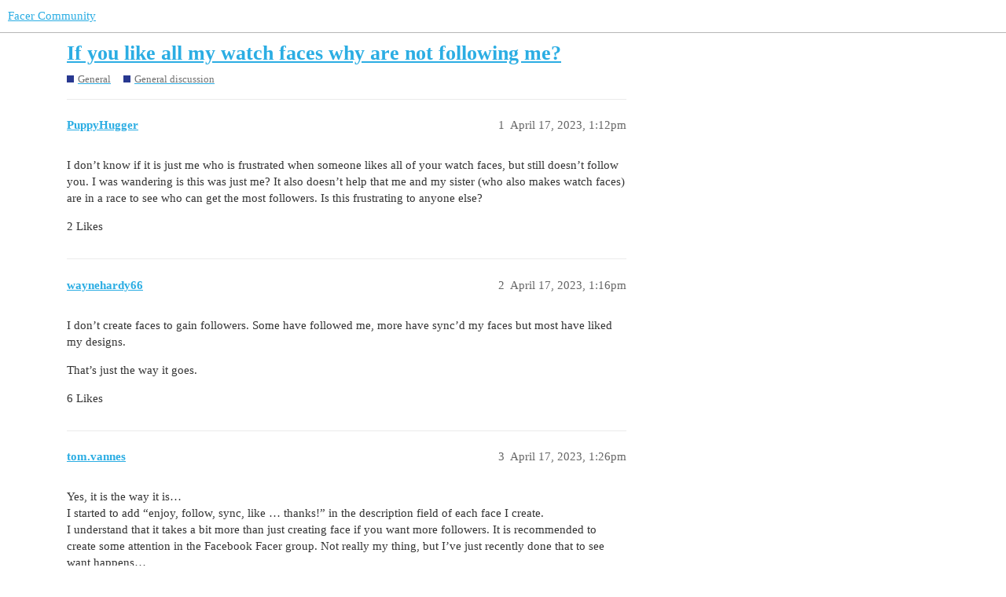

--- FILE ---
content_type: text/html; charset=utf-8
request_url: https://community.facer.io/t/if-you-like-all-my-watch-faces-why-are-not-following-me/84774
body_size: 5410
content:
<!DOCTYPE html>
<html lang="en">
  <head>
    <meta charset="utf-8">
    <title>If you like all my watch faces why are not following me? - General discussion - Facer Community</title>
    <meta name="description" content="I don’t know if it is just me who is frustrated when someone likes all of your watch faces, but still doesn’t follow you. I was wandering is this was just me? It also doesn’t help that me and my sister (who also makes wa&amp;hellip;">
    <meta name="generator" content="Discourse 3.1.0.beta4 - https://github.com/discourse/discourse version eec10efc3dfad0d274cadb60e9e45f2a345b2a5d">
<link rel="icon" type="image/png" href="https://community.facer.io/uploads/default/optimized/2X/0/09019316d9edd93172aae0dbb8eebdeb7b233cf8_2_32x32.png">
<link rel="apple-touch-icon" type="image/png" href="https://community.facer.io/uploads/default/optimized/2X/a/a8f39c749689bffe2b1665f8bb772df53683d0d1_2_180x180.png">
<meta name="theme-color" media="all" content="#ffffff">

<meta name="viewport" content="width=device-width, initial-scale=1.0, minimum-scale=1.0, user-scalable=yes, viewport-fit=cover">
<link rel="canonical" href="https://community.facer.io/t/if-you-like-all-my-watch-faces-why-are-not-following-me/84774" />

<link rel="search" type="application/opensearchdescription+xml" href="https://community.facer.io/opensearch.xml" title="Facer Community Search">

    <link href="/stylesheets/color_definitions_facer_1_1_6eec60ee7d6d5506f2cb7b8394f1c45f084f3304.css?__ws=community.facer.io" media="all" rel="stylesheet" class="light-scheme"/>

  <link href="/stylesheets/desktop_e0c82a2ab3e615ca3407c02062770a691328eea3.css?__ws=community.facer.io" media="all" rel="stylesheet" data-target="desktop"  />



  <link href="/stylesheets/chat_e0c82a2ab3e615ca3407c02062770a691328eea3.css?__ws=community.facer.io" media="all" rel="stylesheet" data-target="chat"  />
  <link href="/stylesheets/discourse-details_e0c82a2ab3e615ca3407c02062770a691328eea3.css?__ws=community.facer.io" media="all" rel="stylesheet" data-target="discourse-details"  />
  <link href="/stylesheets/discourse-lazy-videos_e0c82a2ab3e615ca3407c02062770a691328eea3.css?__ws=community.facer.io" media="all" rel="stylesheet" data-target="discourse-lazy-videos"  />
  <link href="/stylesheets/discourse-local-dates_e0c82a2ab3e615ca3407c02062770a691328eea3.css?__ws=community.facer.io" media="all" rel="stylesheet" data-target="discourse-local-dates"  />
  <link href="/stylesheets/discourse-narrative-bot_e0c82a2ab3e615ca3407c02062770a691328eea3.css?__ws=community.facer.io" media="all" rel="stylesheet" data-target="discourse-narrative-bot"  />
  <link href="/stylesheets/discourse-presence_e0c82a2ab3e615ca3407c02062770a691328eea3.css?__ws=community.facer.io" media="all" rel="stylesheet" data-target="discourse-presence"  />
  <link href="/stylesheets/discourse-voting_e0c82a2ab3e615ca3407c02062770a691328eea3.css?__ws=community.facer.io" media="all" rel="stylesheet" data-target="discourse-voting"  />
  <link href="/stylesheets/docker_manager_e0c82a2ab3e615ca3407c02062770a691328eea3.css?__ws=community.facer.io" media="all" rel="stylesheet" data-target="docker_manager"  />
  <link href="/stylesheets/poll_e0c82a2ab3e615ca3407c02062770a691328eea3.css?__ws=community.facer.io" media="all" rel="stylesheet" data-target="poll"  />
  <link href="/stylesheets/chat_desktop_e0c82a2ab3e615ca3407c02062770a691328eea3.css?__ws=community.facer.io" media="all" rel="stylesheet" data-target="chat_desktop"  />
  <link href="/stylesheets/discourse-voting_desktop_e0c82a2ab3e615ca3407c02062770a691328eea3.css?__ws=community.facer.io" media="all" rel="stylesheet" data-target="discourse-voting_desktop"  />
  <link href="/stylesheets/poll_desktop_e0c82a2ab3e615ca3407c02062770a691328eea3.css?__ws=community.facer.io" media="all" rel="stylesheet" data-target="poll_desktop"  />

  <link href="/stylesheets/desktop_theme_1_d903a641e243f435dec1e708e94b4ae10f4dc208.css?__ws=community.facer.io" media="all" rel="stylesheet" data-target="desktop_theme" data-theme-id="1" data-theme-name="default"/>

    



<link rel="preload" href="/theme-javascripts/2813ba3700924ea9a76c4be5c13562dea7444911.js?__ws=community.facer.io" as="script">
<script defer="" src="/theme-javascripts/2813ba3700924ea9a76c4be5c13562dea7444911.js?__ws=community.facer.io" data-theme-id="1"></script>

    
        <link rel="alternate nofollow" type="application/rss+xml" title="RSS feed of &#39;If you like all my watch faces why are not following me?&#39;" href="https://community.facer.io/t/if-you-like-all-my-watch-faces-why-are-not-following-me/84774.rss" />
    <meta property="og:site_name" content="Facer Community" />
<meta property="og:type" content="website" />
<meta name="twitter:card" content="summary" />
<meta name="twitter:image" content="https://community.facer.io/uploads/default/original/2X/0/02d3b74bb95352fd8bf23bf002746336dbd3c13b.png" />
<meta property="og:image" content="https://community.facer.io/uploads/default/original/2X/0/02d3b74bb95352fd8bf23bf002746336dbd3c13b.png" />
<meta property="og:url" content="https://community.facer.io/t/if-you-like-all-my-watch-faces-why-are-not-following-me/84774" />
<meta name="twitter:url" content="https://community.facer.io/t/if-you-like-all-my-watch-faces-why-are-not-following-me/84774" />
<meta property="og:title" content="If you like all my watch faces why are not following me?" />
<meta name="twitter:title" content="If you like all my watch faces why are not following me?" />
<meta property="og:description" content="I don’t know if it is just me who is frustrated when someone likes all of your watch faces, but still doesn’t follow you. I was wandering is this was just me? It also doesn’t help that me and my sister (who also makes watch faces) are in a race to see who can get the most followers. Is this frustrating to anyone else?" />
<meta name="twitter:description" content="I don’t know if it is just me who is frustrated when someone likes all of your watch faces, but still doesn’t follow you. I was wandering is this was just me? It also doesn’t help that me and my sister (who also makes watch faces) are in a race to see who can get the most followers. Is this frustrating to anyone else?" />
<meta property="og:article:section" content="General" />
<meta property="og:article:section:color" content="283890" />
<meta property="og:article:section" content="General discussion" />
<meta property="og:article:section:color" content="283890" />
<meta name="twitter:label1" value="Reading time" />
<meta name="twitter:data1" value="1 mins 🕑" />
<meta name="twitter:label2" value="Likes" />
<meta name="twitter:data2" value="55 ❤" />
<meta property="article:published_time" content="2023-04-17T13:12:39+00:00" />
<meta property="og:ignore_canonical" content="true" />


    
  </head>
  <body class="crawler ">
    
    <header>
  <a href="/">
    Facer Community
  </a>
</header>

    <div id="main-outlet" class="wrap" role="main">
        <div id="topic-title">
    <h1>
      <a href="/t/if-you-like-all-my-watch-faces-why-are-not-following-me/84774">If you like all my watch faces why are not following me?</a>
    </h1>

      <div class="topic-category" itemscope itemtype="http://schema.org/BreadcrumbList">
          <span itemprop="itemListElement" itemscope itemtype="http://schema.org/ListItem">
            <a href="https://community.facer.io/c/general/32" class="badge-wrapper bullet" itemprop="item">
              <span class='badge-category-bg' style='background-color: #283890'></span>
              <span class='badge-category clear-badge'>
                <span class='category-name' itemprop='name'>General</span>
              </span>
            </a>
            <meta itemprop="position" content="1" />
          </span>
          <span itemprop="itemListElement" itemscope itemtype="http://schema.org/ListItem">
            <a href="https://community.facer.io/c/general/general-discussion/46" class="badge-wrapper bullet" itemprop="item">
              <span class='badge-category-bg' style='background-color: #283890'></span>
              <span class='badge-category clear-badge'>
                <span class='category-name' itemprop='name'>General discussion</span>
              </span>
            </a>
            <meta itemprop="position" content="2" />
          </span>
      </div>

  </div>

  

    <div itemscope itemtype='http://schema.org/DiscussionForumPosting'>
      <meta itemprop='headline' content='If you like all my watch faces why are not following me?'>
        <meta itemprop='articleSection' content='General discussion'>
      <meta itemprop='keywords' content=''>
      <div itemprop='publisher' itemscope itemtype="http://schema.org/Organization">
        <meta itemprop='name' content='Facer'>
          <div itemprop='logo' itemscope itemtype="http://schema.org/ImageObject">
            <meta itemprop='url' content='https://community.facer.io/uploads/default/original/3X/a/0/a023132fca8d3032d7ee92e9fb41743b209ee485.png'>
          </div>
      </div>

          <div id='post_1'  class='topic-body crawler-post'>
            <div class='crawler-post-meta'>
              <span class="creator" itemprop="author" itemscope itemtype="http://schema.org/Person">
                <a itemprop="url" href='https://community.facer.io/u/PuppyHugger'><span itemprop='name'>PuppyHugger</span></a>
                
              </span>

              <link itemprop="mainEntityOfPage" href="https://community.facer.io/t/if-you-like-all-my-watch-faces-why-are-not-following-me/84774">


              <span class="crawler-post-infos">
                  <time itemprop='datePublished' datetime='2023-04-17T13:12:39Z' class='post-time'>
                    April 17, 2023,  1:12pm
                  </time>
                  <meta itemprop='dateModified' content='2023-04-17T13:12:39Z'>
              <span itemprop='position'>1</span>
              </span>
            </div>
            <div class='post' itemprop='articleBody'>
              <p>I don’t know if it is just me who is frustrated when someone likes all of your watch faces, but still doesn’t follow you. I was wandering is this was just me? It also doesn’t help that me and my sister (who also makes watch faces) are in a race to see who can get the most followers. Is this frustrating to anyone else?</p>
            </div>

            <div itemprop="interactionStatistic" itemscope itemtype="http://schema.org/InteractionCounter">
              <meta itemprop="interactionType" content="http://schema.org/LikeAction"/>
              <meta itemprop="userInteractionCount" content="2" />
              <span class='post-likes'>2 Likes</span>
            </div>

            <div itemprop="interactionStatistic" itemscope itemtype="http://schema.org/InteractionCounter">
                <meta itemprop="interactionType" content="http://schema.org/CommentAction"/>
                <meta itemprop="userInteractionCount" content="1" />
              </div>

          </div>
          <div id='post_2' itemprop='comment' itemscope itemtype='http://schema.org/Comment' class='topic-body crawler-post'>
            <div class='crawler-post-meta'>
              <span class="creator" itemprop="author" itemscope itemtype="http://schema.org/Person">
                <a itemprop="url" href='https://community.facer.io/u/waynehardy66'><span itemprop='name'>waynehardy66</span></a>
                
              </span>

              <link itemprop="mainEntityOfPage" href="https://community.facer.io/t/if-you-like-all-my-watch-faces-why-are-not-following-me/84774">


              <span class="crawler-post-infos">
                  <time itemprop='datePublished' datetime='2023-04-17T13:16:42Z' class='post-time'>
                    April 17, 2023,  1:16pm
                  </time>
                  <meta itemprop='dateModified' content='2023-04-17T13:16:42Z'>
              <span itemprop='position'>2</span>
              </span>
            </div>
            <div class='post' itemprop='text'>
              <p>I don’t create faces to gain followers. Some have followed me, more have sync’d my faces but most have liked my designs.</p>
<p>That’s just the way it goes.</p>
            </div>

            <div itemprop="interactionStatistic" itemscope itemtype="http://schema.org/InteractionCounter">
              <meta itemprop="interactionType" content="http://schema.org/LikeAction"/>
              <meta itemprop="userInteractionCount" content="6" />
              <span class='post-likes'>6 Likes</span>
            </div>

            <div itemprop="interactionStatistic" itemscope itemtype="http://schema.org/InteractionCounter">
                <meta itemprop="interactionType" content="http://schema.org/CommentAction"/>
                <meta itemprop="userInteractionCount" content="0" />
              </div>

          </div>
          <div id='post_3' itemprop='comment' itemscope itemtype='http://schema.org/Comment' class='topic-body crawler-post'>
            <div class='crawler-post-meta'>
              <span class="creator" itemprop="author" itemscope itemtype="http://schema.org/Person">
                <a itemprop="url" href='https://community.facer.io/u/tom.vannes'><span itemprop='name'>tom.vannes</span></a>
                
              </span>

              <link itemprop="mainEntityOfPage" href="https://community.facer.io/t/if-you-like-all-my-watch-faces-why-are-not-following-me/84774">


              <span class="crawler-post-infos">
                  <time itemprop='datePublished' datetime='2023-04-17T13:26:01Z' class='post-time'>
                    April 17, 2023,  1:26pm
                  </time>
                  <meta itemprop='dateModified' content='2023-04-17T13:26:01Z'>
              <span itemprop='position'>3</span>
              </span>
            </div>
            <div class='post' itemprop='text'>
              <p>Yes, it is the way it is…<br>
I started to add “enjoy, follow, sync, like … thanks!” in the description field of each face I create.<br>
I understand that it takes a bit more than just creating face if you want more followers. It is recommended to create some attention in the Facebook Facer group. Not really my thing, but I’ve just recently done that to see want happens…</p>
            </div>

            <div itemprop="interactionStatistic" itemscope itemtype="http://schema.org/InteractionCounter">
              <meta itemprop="interactionType" content="http://schema.org/LikeAction"/>
              <meta itemprop="userInteractionCount" content="5" />
              <span class='post-likes'>5 Likes</span>
            </div>

            <div itemprop="interactionStatistic" itemscope itemtype="http://schema.org/InteractionCounter">
                <meta itemprop="interactionType" content="http://schema.org/CommentAction"/>
                <meta itemprop="userInteractionCount" content="0" />
              </div>

          </div>
          <div id='post_4' itemprop='comment' itemscope itemtype='http://schema.org/Comment' class='topic-body crawler-post'>
            <div class='crawler-post-meta'>
              <span class="creator" itemprop="author" itemscope itemtype="http://schema.org/Person">
                <a itemprop="url" href='https://community.facer.io/u/kirium0212'><span itemprop='name'>kirium0212</span></a>
                
              </span>

              <link itemprop="mainEntityOfPage" href="https://community.facer.io/t/if-you-like-all-my-watch-faces-why-are-not-following-me/84774">


              <span class="crawler-post-infos">
                  <time itemprop='datePublished' datetime='2023-04-17T13:46:50Z' class='post-time'>
                    April 17, 2023,  1:46pm
                  </time>
                  <meta itemprop='dateModified' content='2023-04-17T13:46:50Z'>
              <span itemprop='position'>4</span>
              </span>
            </div>
            <div class='post' itemprop='text'>
              <p>Not anymore to me. When I first started, I thought it was a path to something but it’s not. You’ll learn that followers here don’t mean much just like likes don’t mean much. Make the watches you wanna make. Even better is to teach yourself to make watch faces equal or better than some of the creator partners here so you never have to ever pay for a face, <img src="https://community.facer.io/images/emoji/twitter/stuck_out_tongue_winking_eye.png?v=12" title=":stuck_out_tongue_winking_eye:" class="emoji" alt=":stuck_out_tongue_winking_eye:" loading="lazy" width="20" height="20"><img src="https://community.facer.io/images/emoji/twitter/stuck_out_tongue_winking_eye.png?v=12" title=":stuck_out_tongue_winking_eye:" class="emoji" alt=":stuck_out_tongue_winking_eye:" loading="lazy" width="20" height="20"><img src="https://community.facer.io/images/emoji/twitter/stuck_out_tongue_winking_eye.png?v=12" title=":stuck_out_tongue_winking_eye:" class="emoji" alt=":stuck_out_tongue_winking_eye:" loading="lazy" width="20" height="20"><img src="https://community.facer.io/images/emoji/twitter/stuck_out_tongue_winking_eye.png?v=12" title=":stuck_out_tongue_winking_eye:" class="emoji" alt=":stuck_out_tongue_winking_eye:" loading="lazy" width="20" height="20"></p>
            </div>

            <div itemprop="interactionStatistic" itemscope itemtype="http://schema.org/InteractionCounter">
              <meta itemprop="interactionType" content="http://schema.org/LikeAction"/>
              <meta itemprop="userInteractionCount" content="8" />
              <span class='post-likes'>8 Likes</span>
            </div>

            <div itemprop="interactionStatistic" itemscope itemtype="http://schema.org/InteractionCounter">
                <meta itemprop="interactionType" content="http://schema.org/CommentAction"/>
                <meta itemprop="userInteractionCount" content="0" />
              </div>

          </div>
          <div id='post_5' itemprop='comment' itemscope itemtype='http://schema.org/Comment' class='topic-body crawler-post'>
            <div class='crawler-post-meta'>
              <span class="creator" itemprop="author" itemscope itemtype="http://schema.org/Person">
                <a itemprop="url" href='https://community.facer.io/u/waynehardy66'><span itemprop='name'>waynehardy66</span></a>
                
              </span>

              <link itemprop="mainEntityOfPage" href="https://community.facer.io/t/if-you-like-all-my-watch-faces-why-are-not-following-me/84774">


              <span class="crawler-post-infos">
                  <time itemprop='datePublished' datetime='2023-04-17T14:19:11Z' class='post-time'>
                    April 17, 2023,  2:19pm
                  </time>
                  <meta itemprop='dateModified' content='2023-04-17T14:19:11Z'>
              <span itemprop='position'>5</span>
              </span>
            </div>
            <div class='post' itemprop='text'>
              <p>True, I don’t make faces for anyone else. I have too much Scots blood in me to pay for a watch face!</p>
<p>I design for me, if anyone else likes them enough to sync them, then great.</p>
            </div>

            <div itemprop="interactionStatistic" itemscope itemtype="http://schema.org/InteractionCounter">
              <meta itemprop="interactionType" content="http://schema.org/LikeAction"/>
              <meta itemprop="userInteractionCount" content="5" />
              <span class='post-likes'>5 Likes</span>
            </div>

            <div itemprop="interactionStatistic" itemscope itemtype="http://schema.org/InteractionCounter">
                <meta itemprop="interactionType" content="http://schema.org/CommentAction"/>
                <meta itemprop="userInteractionCount" content="0" />
              </div>

          </div>
          <div id='post_6' itemprop='comment' itemscope itemtype='http://schema.org/Comment' class='topic-body crawler-post'>
            <div class='crawler-post-meta'>
              <span class="creator" itemprop="author" itemscope itemtype="http://schema.org/Person">
                <a itemprop="url" href='https://community.facer.io/u/russellcresser'><span itemprop='name'>russellcresser</span></a>
                
              </span>

              <link itemprop="mainEntityOfPage" href="https://community.facer.io/t/if-you-like-all-my-watch-faces-why-are-not-following-me/84774">


              <span class="crawler-post-infos">
                  <time itemprop='datePublished' datetime='2023-04-17T14:37:41Z' class='post-time'>
                    April 17, 2023,  2:37pm
                  </time>
                  <meta itemprop='dateModified' content='2023-04-17T14:37:41Z'>
              <span itemprop='position'>6</span>
              </span>
            </div>
            <div class='post' itemprop='text'>
              <p><a class="mention" href="/u/puppyhugger">@PuppyHugger</a> . It is a great mistake to make what you get from Facer users into a Race . You can get something in the Charts and get two followers . You can Publish something you actually Hate and get loads of Syncs and Followers . I for me Preferer to Enjoy what I do . If not be a Little bit of a Smart Ass.<br>
The greatest Buzz I get is when another Maker has Commented on a Face and offered Ideas for improvement .<br>
You will find a natural Growth in your Stats that Teaches you what People Like . If you publish 24 Faces a Week you will have absolutely no Idea which Face got a Follow . If you publish one a Week on Monday morning you will have a good reckoning that it is that Face in Fresh Faces that got you another Follower . For many Stats are not the the most important thing . ENJOY</p>
            </div>

            <div itemprop="interactionStatistic" itemscope itemtype="http://schema.org/InteractionCounter">
              <meta itemprop="interactionType" content="http://schema.org/LikeAction"/>
              <meta itemprop="userInteractionCount" content="7" />
              <span class='post-likes'>7 Likes</span>
            </div>

            <div itemprop="interactionStatistic" itemscope itemtype="http://schema.org/InteractionCounter">
                <meta itemprop="interactionType" content="http://schema.org/CommentAction"/>
                <meta itemprop="userInteractionCount" content="0" />
              </div>

          </div>
          <div id='post_7' itemprop='comment' itemscope itemtype='http://schema.org/Comment' class='topic-body crawler-post'>
            <div class='crawler-post-meta'>
              <span class="creator" itemprop="author" itemscope itemtype="http://schema.org/Person">
                <a itemprop="url" href='https://community.facer.io/u/Linlay'><span itemprop='name'>Linlay</span></a>
                
              </span>

              <link itemprop="mainEntityOfPage" href="https://community.facer.io/t/if-you-like-all-my-watch-faces-why-are-not-following-me/84774">


              <span class="crawler-post-infos">
                  <time itemprop='datePublished' datetime='2023-04-17T18:05:37Z' class='post-time'>
                    April 17, 2023,  6:05pm
                  </time>
                  <meta itemprop='dateModified' content='2023-04-17T18:05:37Z'>
              <span itemprop='position'>7</span>
              </span>
            </div>
            <div class='post' itemprop='text'>
              <p>Yes, it’s what russellcresser said. In addition be careful asking for people to follow you in places other than in your design descriptions, or it could be interpreted as spam. In other words, it’s not cool to jump into unrelated topics or into comments on other people’s designs to ask for followers. That could earn you a violation.  Have you joined the Facer Facebook Group? You could show your designs there and ask for followers.</p>
            </div>

            <div itemprop="interactionStatistic" itemscope itemtype="http://schema.org/InteractionCounter">
              <meta itemprop="interactionType" content="http://schema.org/LikeAction"/>
              <meta itemprop="userInteractionCount" content="4" />
              <span class='post-likes'>4 Likes</span>
            </div>

            <div itemprop="interactionStatistic" itemscope itemtype="http://schema.org/InteractionCounter">
                <meta itemprop="interactionType" content="http://schema.org/CommentAction"/>
                <meta itemprop="userInteractionCount" content="0" />
              </div>

          </div>
          <div id='post_8' itemprop='comment' itemscope itemtype='http://schema.org/Comment' class='topic-body crawler-post'>
            <div class='crawler-post-meta'>
              <span class="creator" itemprop="author" itemscope itemtype="http://schema.org/Person">
                <a itemprop="url" href='https://community.facer.io/u/Rator'><span itemprop='name'>Rator</span></a>
                
              </span>

              <link itemprop="mainEntityOfPage" href="https://community.facer.io/t/if-you-like-all-my-watch-faces-why-are-not-following-me/84774">


              <span class="crawler-post-infos">
                  <time itemprop='datePublished' datetime='2023-04-17T20:42:24Z' class='post-time'>
                    April 17, 2023,  8:42pm
                  </time>
                  <meta itemprop='dateModified' content='2023-04-17T20:42:24Z'>
              <span itemprop='position'>8</span>
              </span>
            </div>
            <div class='post' itemprop='text'>
              <p>If you make awesome things, and often enough, people will follow you so they know when the next awesome thing is released.</p>
            </div>

            <div itemprop="interactionStatistic" itemscope itemtype="http://schema.org/InteractionCounter">
              <meta itemprop="interactionType" content="http://schema.org/LikeAction"/>
              <meta itemprop="userInteractionCount" content="5" />
              <span class='post-likes'>5 Likes</span>
            </div>

            <div itemprop="interactionStatistic" itemscope itemtype="http://schema.org/InteractionCounter">
                <meta itemprop="interactionType" content="http://schema.org/CommentAction"/>
                <meta itemprop="userInteractionCount" content="0" />
              </div>

          </div>
          <div id='post_9' itemprop='comment' itemscope itemtype='http://schema.org/Comment' class='topic-body crawler-post'>
            <div class='crawler-post-meta'>
              <span class="creator" itemprop="author" itemscope itemtype="http://schema.org/Person">
                <a itemprop="url" href='https://community.facer.io/u/petruuccios'><span itemprop='name'>petruuccios</span></a>
                
              </span>

              <link itemprop="mainEntityOfPage" href="https://community.facer.io/t/if-you-like-all-my-watch-faces-why-are-not-following-me/84774">


              <span class="crawler-post-infos">
                  <time itemprop='datePublished' datetime='2023-04-17T20:58:55Z' class='post-time'>
                    April 17, 2023,  8:58pm
                  </time>
                  <meta itemprop='dateModified' content='2023-04-17T20:58:55Z'>
              <span itemprop='position'>9</span>
              </span>
            </div>
            <div class='post' itemprop='text'>
              <aside class="quote no-group" data-username="PuppyHugger" data-post="1" data-topic="84774">
<div class="title">
<div class="quote-controls"></div>
<img loading="lazy" alt="" width="20" height="20" src="https://community.facer.io/user_avatar/community.facer.io/puppyhugger/40/35597_2.png" class="avatar"> PuppyHugger:</div>
<blockquote>
<p>it is just me who is frustrated when someone likes all of your watch faces, but still doesn’t follow you</p>
</blockquote>
</aside>
<p>I wont say it frustrates me, but strange surprising things like that happen here often. One of my recent faces got like 8 likes and comments from 4 different people before first sync.</p>
<p>Do not think much of it, the like means more a bit of praise, not necessary a matching preference.</p>
            </div>

            <div itemprop="interactionStatistic" itemscope itemtype="http://schema.org/InteractionCounter">
              <meta itemprop="interactionType" content="http://schema.org/LikeAction"/>
              <meta itemprop="userInteractionCount" content="4" />
              <span class='post-likes'>4 Likes</span>
            </div>

            <div itemprop="interactionStatistic" itemscope itemtype="http://schema.org/InteractionCounter">
                <meta itemprop="interactionType" content="http://schema.org/CommentAction"/>
                <meta itemprop="userInteractionCount" content="0" />
              </div>

          </div>
          <div id='post_10' itemprop='comment' itemscope itemtype='http://schema.org/Comment' class='topic-body crawler-post'>
            <div class='crawler-post-meta'>
              <span class="creator" itemprop="author" itemscope itemtype="http://schema.org/Person">
                <a itemprop="url" href='https://community.facer.io/u/masterboyhr'><span itemprop='name'>masterboyhr</span></a>
                
              </span>

              <link itemprop="mainEntityOfPage" href="https://community.facer.io/t/if-you-like-all-my-watch-faces-why-are-not-following-me/84774">


              <span class="crawler-post-infos">
                  <time itemprop='datePublished' datetime='2023-04-18T06:53:28Z' class='post-time'>
                    April 18, 2023,  6:53am
                  </time>
                  <meta itemprop='dateModified' content='2023-04-18T06:53:28Z'>
              <span itemprop='position'>10</span>
              </span>
            </div>
            <div class='post' itemprop='text'>
              <p>Don’t be bothered by that.</p>
<p>For me</p>
<ul>
<li>making watchfaces is a nice way to burn time when I’m bored, it’s interesting to solve problems, it’s a creative mind-sport</li>
<li>it’s the only way to have a watchface the way I want it, with the info I need<br>
Most of the watchfaces I really use everyday are not even published.</li>
<li>syncs, likes and followers are just a nice addition, it shouldn’t be the purpose of making watchfaces</li>
</ul>
<p>So just try to have fun.</p>
            </div>

            <div itemprop="interactionStatistic" itemscope itemtype="http://schema.org/InteractionCounter">
              <meta itemprop="interactionType" content="http://schema.org/LikeAction"/>
              <meta itemprop="userInteractionCount" content="6" />
              <span class='post-likes'>6 Likes</span>
            </div>

            <div itemprop="interactionStatistic" itemscope itemtype="http://schema.org/InteractionCounter">
                <meta itemprop="interactionType" content="http://schema.org/CommentAction"/>
                <meta itemprop="userInteractionCount" content="0" />
              </div>

          </div>
          <div id='post_11' itemprop='comment' itemscope itemtype='http://schema.org/Comment' class='topic-body crawler-post'>
            <div class='crawler-post-meta'>
              <span class="creator" itemprop="author" itemscope itemtype="http://schema.org/Person">
                <a itemprop="url" href='https://community.facer.io/u/jnorrell17'><span itemprop='name'>jnorrell17</span></a>
                
              </span>

              <link itemprop="mainEntityOfPage" href="https://community.facer.io/t/if-you-like-all-my-watch-faces-why-are-not-following-me/84774">


              <span class="crawler-post-infos">
                  <time itemprop='datePublished' datetime='2023-04-18T16:35:54Z' class='post-time'>
                    April 18, 2023,  4:35pm
                  </time>
                  <meta itemprop='dateModified' content='2023-04-18T16:35:54Z'>
              <span itemprop='position'>11</span>
              </span>
            </div>
            <div class='post' itemprop='text'>
              <p>Same here .  I started wanted followers now i just get what i get and i am happy.  I learned that doing this lets me be more free to open my mind to new creation and take chances. I have fun and to me that’s all that counts.  Seems the more i forget about the more followers i get lol… have fun .  be yourself and they will come…</p>
            </div>

            <div itemprop="interactionStatistic" itemscope itemtype="http://schema.org/InteractionCounter">
              <meta itemprop="interactionType" content="http://schema.org/LikeAction"/>
              <meta itemprop="userInteractionCount" content="3" />
              <span class='post-likes'>3 Likes</span>
            </div>

            <div itemprop="interactionStatistic" itemscope itemtype="http://schema.org/InteractionCounter">
                <meta itemprop="interactionType" content="http://schema.org/CommentAction"/>
                <meta itemprop="userInteractionCount" content="0" />
              </div>

          </div>
    </div>






    </div>
    <footer class="container wrap">
  <nav class='crawler-nav'>
    <ul>
      <li itemscope itemtype='http://schema.org/SiteNavigationElement'>
        <span itemprop='name'>
          <a href='/' itemprop="url">Home </a>
        </span>
      </li>
      <li itemscope itemtype='http://schema.org/SiteNavigationElement'>
        <span itemprop='name'>
          <a href='/categories' itemprop="url">Categories </a>
        </span>
      </li>
      <li itemscope itemtype='http://schema.org/SiteNavigationElement'>
        <span itemprop='name'>
          <a href='/guidelines' itemprop="url">FAQ/Guidelines </a>
        </span>
      </li>
      <li itemscope itemtype='http://schema.org/SiteNavigationElement'>
        <span itemprop='name'>
          <a href='/tos' itemprop="url">Terms of Service </a>
        </span>
      </li>
      <li itemscope itemtype='http://schema.org/SiteNavigationElement'>
        <span itemprop='name'>
          <a href='/privacy' itemprop="url">Privacy Policy </a>
        </span>
      </li>
    </ul>
  </nav>
  <p class='powered-by-link'>Powered by <a href="https://www.discourse.org">Discourse</a>, best viewed with JavaScript enabled</p>
</footer>

    
    
  </body>
  
</html>
